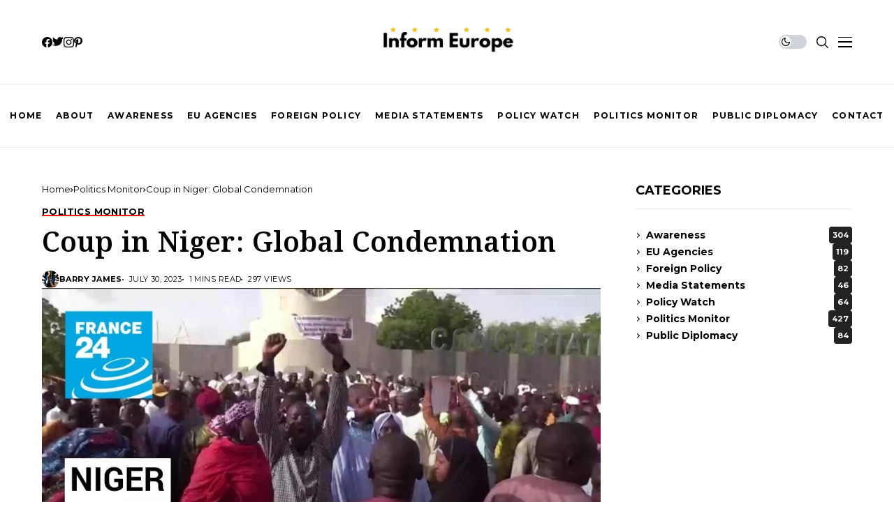

--- FILE ---
content_type: text/html; charset=UTF-8
request_url: https://informeurope.com/2023/07/30/coup-in-niger-global-condemnation/
body_size: 15194
content:
<!DOCTYPE html>
<!--[if IE 9 ]><html class="ie ie9" lang="en-US" prefix="og: https://ogp.me/ns#"><![endif]-->
   <html lang="en-US" prefix="og: https://ogp.me/ns#">
      <head>
         <meta charset="UTF-8">
         <meta name="viewport" content="width=device-width, initial-scale=1, maximum-scale=1">
                  
<!-- Search Engine Optimization by Rank Math - https://rankmath.com/ -->
<title>Coup in Niger: Global Condemnation - Inform Europe</title>
<meta name="robots" content="index, follow, max-snippet:-1, max-video-preview:-1, max-image-preview:large"/>
<link rel="preconnect" href="https://fonts.gstatic.com" crossorigin><link rel="preload" as="style" onload="this.onload=null;this.rel='stylesheet'" id="wesper_fonts_url_preload" href="https://fonts.googleapis.com/css?family=Noto+Serif+Gujarati%3A600%7CInter%3A400%7CMontserrat%3A700%2C%2C500%2C700%2C400%2C&amp;display=swap" crossorigin><noscript><link rel="stylesheet" href="https://fonts.googleapis.com/css?family=Noto+Serif+Gujarati%3A600%7CInter%3A400%7CMontserrat%3A700%2C%2C500%2C700%2C400%2C&amp;display=swap"></noscript><link rel="canonical" href="https://informeurope.com/2023/07/30/coup-in-niger-global-condemnation/" />
<meta property="og:locale" content="en_US" />
<meta property="og:type" content="article" />
<meta property="og:title" content="Coup in Niger: Global Condemnation - Inform Europe" />
<meta property="og:description" content="The European Union assured that it &ldquo;will not recognize the authorities resulting from the putsch&rdquo;.Strong reactions on the international scene. The putsch which saw the head of the presidential guard, General Abdourahamane Tiani, take power in Niger, after having overthrown the elected president Mohamed Bazoum, has been strongly criticized. The European Union &ldquo;does not recognize [&hellip;]" />
<meta property="og:url" content="https://informeurope.com/2023/07/30/coup-in-niger-global-condemnation/" />
<meta property="og:site_name" content="Inform Europe" />
<meta property="article:section" content="Politics Monitor" />
<meta property="og:updated_time" content="2023-10-29T09:10:02+00:00" />
<meta property="og:image" content="https://informeurope.com/wp-content/uploads/2023/07/w980-p16x9-m04eb4ca2e958a75d551801f2a49a44ce18abea2a3e53bb357b42bd44ca8f22be-EN_20230727_140211_140402_CS.jpg" />
<meta property="og:image:secure_url" content="https://informeurope.com/wp-content/uploads/2023/07/w980-p16x9-m04eb4ca2e958a75d551801f2a49a44ce18abea2a3e53bb357b42bd44ca8f22be-EN_20230727_140211_140402_CS.jpg" />
<meta property="og:image:width" content="980" />
<meta property="og:image:height" content="551" />
<meta property="og:image:alt" content="Coup in Niger: Global Condemnation" />
<meta property="og:image:type" content="image/jpeg" />
<meta property="article:published_time" content="2023-07-30T07:55:13+00:00" />
<meta property="article:modified_time" content="2023-10-29T09:10:02+00:00" />
<meta name="twitter:card" content="summary_large_image" />
<meta name="twitter:title" content="Coup in Niger: Global Condemnation - Inform Europe" />
<meta name="twitter:description" content="The European Union assured that it &ldquo;will not recognize the authorities resulting from the putsch&rdquo;.Strong reactions on the international scene. The putsch which saw the head of the presidential guard, General Abdourahamane Tiani, take power in Niger, after having overthrown the elected president Mohamed Bazoum, has been strongly criticized. The European Union &ldquo;does not recognize [&hellip;]" />
<meta name="twitter:image" content="https://informeurope.com/wp-content/uploads/2023/07/w980-p16x9-m04eb4ca2e958a75d551801f2a49a44ce18abea2a3e53bb357b42bd44ca8f22be-EN_20230727_140211_140402_CS.jpg" />
<meta name="twitter:label1" content="Written by" />
<meta name="twitter:data1" content="Barry James" />
<meta name="twitter:label2" content="Time to read" />
<meta name="twitter:data2" content="1 minute" />
<script type="application/ld+json" class="rank-math-schema">{"@context":"https://schema.org","@graph":[{"@type":["NewsMediaOrganization","Organization"],"@id":"https://informeurope.com/#organization","name":"Inform Europe","url":"https://informeurope.com"},{"@type":"WebSite","@id":"https://informeurope.com/#website","url":"https://informeurope.com","name":"Inform Europe","alternateName":"Inform Europe","publisher":{"@id":"https://informeurope.com/#organization"},"inLanguage":"en-US"},{"@type":"ImageObject","@id":"https://informeurope.com/wp-content/uploads/2023/07/w980-p16x9-m04eb4ca2e958a75d551801f2a49a44ce18abea2a3e53bb357b42bd44ca8f22be-EN_20230727_140211_140402_CS.jpg","url":"https://informeurope.com/wp-content/uploads/2023/07/w980-p16x9-m04eb4ca2e958a75d551801f2a49a44ce18abea2a3e53bb357b42bd44ca8f22be-EN_20230727_140211_140402_CS.jpg","width":"980","height":"551","inLanguage":"en-US"},{"@type":"BreadcrumbList","@id":"https://informeurope.com/2023/07/30/coup-in-niger-global-condemnation/#breadcrumb","itemListElement":[{"@type":"ListItem","position":"1","item":{"@id":"https://informeurope.com","name":"Home"}},{"@type":"ListItem","position":"2","item":{"@id":"https://informeurope.com/2023/07/30/coup-in-niger-global-condemnation/","name":"Coup in Niger: Global Condemnation"}}]},{"@type":"WebPage","@id":"https://informeurope.com/2023/07/30/coup-in-niger-global-condemnation/#webpage","url":"https://informeurope.com/2023/07/30/coup-in-niger-global-condemnation/","name":"Coup in Niger: Global Condemnation - Inform Europe","datePublished":"2023-07-30T07:55:13+00:00","dateModified":"2023-10-29T09:10:02+00:00","isPartOf":{"@id":"https://informeurope.com/#website"},"primaryImageOfPage":{"@id":"https://informeurope.com/wp-content/uploads/2023/07/w980-p16x9-m04eb4ca2e958a75d551801f2a49a44ce18abea2a3e53bb357b42bd44ca8f22be-EN_20230727_140211_140402_CS.jpg"},"inLanguage":"en-US","breadcrumb":{"@id":"https://informeurope.com/2023/07/30/coup-in-niger-global-condemnation/#breadcrumb"}},{"@type":"Person","@id":"https://informeurope.com/author/informeurope/","name":"Barry James","url":"https://informeurope.com/author/informeurope/","image":{"@type":"ImageObject","@id":"https://informeurope.com/wp-content/uploads/2024/11/investigative-journalism.png","url":"https://informeurope.com/wp-content/uploads/2024/11/investigative-journalism.png","caption":"Barry James","inLanguage":"en-US"},"sameAs":["https://informeurope.com"]},{"@type":"NewsArticle","headline":"Coup in Niger: Global Condemnation - Inform Europe","datePublished":"2023-07-30T07:55:13+00:00","dateModified":"2023-10-29T09:10:02+00:00","author":{"@id":"https://informeurope.com/author/informeurope/","name":"Barry James"},"publisher":{"@id":"https://informeurope.com/#organization"},"description":"The European Union assured that it \"will not recognize the authorities resulting from the putsch\".","name":"Coup in Niger: Global Condemnation - Inform Europe","@id":"https://informeurope.com/2023/07/30/coup-in-niger-global-condemnation/#richSnippet","isPartOf":{"@id":"https://informeurope.com/2023/07/30/coup-in-niger-global-condemnation/#webpage"},"image":{"@id":"https://informeurope.com/wp-content/uploads/2023/07/w980-p16x9-m04eb4ca2e958a75d551801f2a49a44ce18abea2a3e53bb357b42bd44ca8f22be-EN_20230727_140211_140402_CS.jpg"},"inLanguage":"en-US","mainEntityOfPage":{"@id":"https://informeurope.com/2023/07/30/coup-in-niger-global-condemnation/#webpage"}}]}</script>
<!-- /Rank Math WordPress SEO plugin -->

<link rel='dns-prefetch' href='//fonts.googleapis.com' />
<link rel='dns-prefetch' href='//cdnjs.cloudflare.com' />
<link rel="alternate" type="application/rss+xml" title="Inform Europe &raquo; Feed" href="https://informeurope.com/feed/" />
<link rel="alternate" type="application/rss+xml" title="Inform Europe &raquo; Comments Feed" href="https://informeurope.com/comments/feed/" />
<link rel="alternate" type="application/rss+xml" title="Inform Europe &raquo; Coup in Niger: Global Condemnation Comments Feed" href="https://informeurope.com/2023/07/30/coup-in-niger-global-condemnation/feed/" />
<link rel="alternate" title="oEmbed (JSON)" type="application/json+oembed" href="https://informeurope.com/wp-json/oembed/1.0/embed?url=https%3A%2F%2Finformeurope.com%2F2023%2F07%2F30%2Fcoup-in-niger-global-condemnation%2F" />
<link rel="alternate" title="oEmbed (XML)" type="text/xml+oembed" href="https://informeurope.com/wp-json/oembed/1.0/embed?url=https%3A%2F%2Finformeurope.com%2F2023%2F07%2F30%2Fcoup-in-niger-global-condemnation%2F&#038;format=xml" />
<style id='wp-img-auto-sizes-contain-inline-css'>
img:is([sizes=auto i],[sizes^="auto," i]){contain-intrinsic-size:3000px 1500px}
/*# sourceURL=wp-img-auto-sizes-contain-inline-css */
</style>
<style id='wp-emoji-styles-inline-css'>

	img.wp-smiley, img.emoji {
		display: inline !important;
		border: none !important;
		box-shadow: none !important;
		height: 1em !important;
		width: 1em !important;
		margin: 0 0.07em !important;
		vertical-align: -0.1em !important;
		background: none !important;
		padding: 0 !important;
	}
/*# sourceURL=wp-emoji-styles-inline-css */
</style>
<link rel='stylesheet' id='wp-block-library-css' href='https://informeurope.com/wp-includes/css/dist/block-library/style.min.css?ver=6.9' media='all' />
<style id='wp-block-library-theme-inline-css'>
.wp-block-audio :where(figcaption){color:#555;font-size:13px;text-align:center}.is-dark-theme .wp-block-audio :where(figcaption){color:#ffffffa6}.wp-block-audio{margin:0 0 1em}.wp-block-code{border:1px solid #ccc;border-radius:4px;font-family:Menlo,Consolas,monaco,monospace;padding:.8em 1em}.wp-block-embed :where(figcaption){color:#555;font-size:13px;text-align:center}.is-dark-theme .wp-block-embed :where(figcaption){color:#ffffffa6}.wp-block-embed{margin:0 0 1em}.blocks-gallery-caption{color:#555;font-size:13px;text-align:center}.is-dark-theme .blocks-gallery-caption{color:#ffffffa6}:root :where(.wp-block-image figcaption){color:#555;font-size:13px;text-align:center}.is-dark-theme :root :where(.wp-block-image figcaption){color:#ffffffa6}.wp-block-image{margin:0 0 1em}.wp-block-pullquote{border-bottom:4px solid;border-top:4px solid;color:currentColor;margin-bottom:1.75em}.wp-block-pullquote :where(cite),.wp-block-pullquote :where(footer),.wp-block-pullquote__citation{color:currentColor;font-size:.8125em;font-style:normal;text-transform:uppercase}.wp-block-quote{border-left:.25em solid;margin:0 0 1.75em;padding-left:1em}.wp-block-quote cite,.wp-block-quote footer{color:currentColor;font-size:.8125em;font-style:normal;position:relative}.wp-block-quote:where(.has-text-align-right){border-left:none;border-right:.25em solid;padding-left:0;padding-right:1em}.wp-block-quote:where(.has-text-align-center){border:none;padding-left:0}.wp-block-quote.is-large,.wp-block-quote.is-style-large,.wp-block-quote:where(.is-style-plain){border:none}.wp-block-search .wp-block-search__label{font-weight:700}.wp-block-search__button{border:1px solid #ccc;padding:.375em .625em}:where(.wp-block-group.has-background){padding:1.25em 2.375em}.wp-block-separator.has-css-opacity{opacity:.4}.wp-block-separator{border:none;border-bottom:2px solid;margin-left:auto;margin-right:auto}.wp-block-separator.has-alpha-channel-opacity{opacity:1}.wp-block-separator:not(.is-style-wide):not(.is-style-dots){width:100px}.wp-block-separator.has-background:not(.is-style-dots){border-bottom:none;height:1px}.wp-block-separator.has-background:not(.is-style-wide):not(.is-style-dots){height:2px}.wp-block-table{margin:0 0 1em}.wp-block-table td,.wp-block-table th{word-break:normal}.wp-block-table :where(figcaption){color:#555;font-size:13px;text-align:center}.is-dark-theme .wp-block-table :where(figcaption){color:#ffffffa6}.wp-block-video :where(figcaption){color:#555;font-size:13px;text-align:center}.is-dark-theme .wp-block-video :where(figcaption){color:#ffffffa6}.wp-block-video{margin:0 0 1em}:root :where(.wp-block-template-part.has-background){margin-bottom:0;margin-top:0;padding:1.25em 2.375em}
/*# sourceURL=/wp-includes/css/dist/block-library/theme.min.css */
</style>
<style id='classic-theme-styles-inline-css'>
/*! This file is auto-generated */
.wp-block-button__link{color:#fff;background-color:#32373c;border-radius:9999px;box-shadow:none;text-decoration:none;padding:calc(.667em + 2px) calc(1.333em + 2px);font-size:1.125em}.wp-block-file__button{background:#32373c;color:#fff;text-decoration:none}
/*# sourceURL=/wp-includes/css/classic-themes.min.css */
</style>
<style id='global-styles-inline-css'>
:root{--wp--preset--aspect-ratio--square: 1;--wp--preset--aspect-ratio--4-3: 4/3;--wp--preset--aspect-ratio--3-4: 3/4;--wp--preset--aspect-ratio--3-2: 3/2;--wp--preset--aspect-ratio--2-3: 2/3;--wp--preset--aspect-ratio--16-9: 16/9;--wp--preset--aspect-ratio--9-16: 9/16;--wp--preset--color--black: #000000;--wp--preset--color--cyan-bluish-gray: #abb8c3;--wp--preset--color--white: #ffffff;--wp--preset--color--pale-pink: #f78da7;--wp--preset--color--vivid-red: #cf2e2e;--wp--preset--color--luminous-vivid-orange: #ff6900;--wp--preset--color--luminous-vivid-amber: #fcb900;--wp--preset--color--light-green-cyan: #7bdcb5;--wp--preset--color--vivid-green-cyan: #00d084;--wp--preset--color--pale-cyan-blue: #8ed1fc;--wp--preset--color--vivid-cyan-blue: #0693e3;--wp--preset--color--vivid-purple: #9b51e0;--wp--preset--gradient--vivid-cyan-blue-to-vivid-purple: linear-gradient(135deg,rgb(6,147,227) 0%,rgb(155,81,224) 100%);--wp--preset--gradient--light-green-cyan-to-vivid-green-cyan: linear-gradient(135deg,rgb(122,220,180) 0%,rgb(0,208,130) 100%);--wp--preset--gradient--luminous-vivid-amber-to-luminous-vivid-orange: linear-gradient(135deg,rgb(252,185,0) 0%,rgb(255,105,0) 100%);--wp--preset--gradient--luminous-vivid-orange-to-vivid-red: linear-gradient(135deg,rgb(255,105,0) 0%,rgb(207,46,46) 100%);--wp--preset--gradient--very-light-gray-to-cyan-bluish-gray: linear-gradient(135deg,rgb(238,238,238) 0%,rgb(169,184,195) 100%);--wp--preset--gradient--cool-to-warm-spectrum: linear-gradient(135deg,rgb(74,234,220) 0%,rgb(151,120,209) 20%,rgb(207,42,186) 40%,rgb(238,44,130) 60%,rgb(251,105,98) 80%,rgb(254,248,76) 100%);--wp--preset--gradient--blush-light-purple: linear-gradient(135deg,rgb(255,206,236) 0%,rgb(152,150,240) 100%);--wp--preset--gradient--blush-bordeaux: linear-gradient(135deg,rgb(254,205,165) 0%,rgb(254,45,45) 50%,rgb(107,0,62) 100%);--wp--preset--gradient--luminous-dusk: linear-gradient(135deg,rgb(255,203,112) 0%,rgb(199,81,192) 50%,rgb(65,88,208) 100%);--wp--preset--gradient--pale-ocean: linear-gradient(135deg,rgb(255,245,203) 0%,rgb(182,227,212) 50%,rgb(51,167,181) 100%);--wp--preset--gradient--electric-grass: linear-gradient(135deg,rgb(202,248,128) 0%,rgb(113,206,126) 100%);--wp--preset--gradient--midnight: linear-gradient(135deg,rgb(2,3,129) 0%,rgb(40,116,252) 100%);--wp--preset--font-size--small: 13px;--wp--preset--font-size--medium: 20px;--wp--preset--font-size--large: 36px;--wp--preset--font-size--x-large: 42px;--wp--preset--spacing--20: 0.44rem;--wp--preset--spacing--30: 0.67rem;--wp--preset--spacing--40: 1rem;--wp--preset--spacing--50: 1.5rem;--wp--preset--spacing--60: 2.25rem;--wp--preset--spacing--70: 3.38rem;--wp--preset--spacing--80: 5.06rem;--wp--preset--shadow--natural: 6px 6px 9px rgba(0, 0, 0, 0.2);--wp--preset--shadow--deep: 12px 12px 50px rgba(0, 0, 0, 0.4);--wp--preset--shadow--sharp: 6px 6px 0px rgba(0, 0, 0, 0.2);--wp--preset--shadow--outlined: 6px 6px 0px -3px rgb(255, 255, 255), 6px 6px rgb(0, 0, 0);--wp--preset--shadow--crisp: 6px 6px 0px rgb(0, 0, 0);}:where(.is-layout-flex){gap: 0.5em;}:where(.is-layout-grid){gap: 0.5em;}body .is-layout-flex{display: flex;}.is-layout-flex{flex-wrap: wrap;align-items: center;}.is-layout-flex > :is(*, div){margin: 0;}body .is-layout-grid{display: grid;}.is-layout-grid > :is(*, div){margin: 0;}:where(.wp-block-columns.is-layout-flex){gap: 2em;}:where(.wp-block-columns.is-layout-grid){gap: 2em;}:where(.wp-block-post-template.is-layout-flex){gap: 1.25em;}:where(.wp-block-post-template.is-layout-grid){gap: 1.25em;}.has-black-color{color: var(--wp--preset--color--black) !important;}.has-cyan-bluish-gray-color{color: var(--wp--preset--color--cyan-bluish-gray) !important;}.has-white-color{color: var(--wp--preset--color--white) !important;}.has-pale-pink-color{color: var(--wp--preset--color--pale-pink) !important;}.has-vivid-red-color{color: var(--wp--preset--color--vivid-red) !important;}.has-luminous-vivid-orange-color{color: var(--wp--preset--color--luminous-vivid-orange) !important;}.has-luminous-vivid-amber-color{color: var(--wp--preset--color--luminous-vivid-amber) !important;}.has-light-green-cyan-color{color: var(--wp--preset--color--light-green-cyan) !important;}.has-vivid-green-cyan-color{color: var(--wp--preset--color--vivid-green-cyan) !important;}.has-pale-cyan-blue-color{color: var(--wp--preset--color--pale-cyan-blue) !important;}.has-vivid-cyan-blue-color{color: var(--wp--preset--color--vivid-cyan-blue) !important;}.has-vivid-purple-color{color: var(--wp--preset--color--vivid-purple) !important;}.has-black-background-color{background-color: var(--wp--preset--color--black) !important;}.has-cyan-bluish-gray-background-color{background-color: var(--wp--preset--color--cyan-bluish-gray) !important;}.has-white-background-color{background-color: var(--wp--preset--color--white) !important;}.has-pale-pink-background-color{background-color: var(--wp--preset--color--pale-pink) !important;}.has-vivid-red-background-color{background-color: var(--wp--preset--color--vivid-red) !important;}.has-luminous-vivid-orange-background-color{background-color: var(--wp--preset--color--luminous-vivid-orange) !important;}.has-luminous-vivid-amber-background-color{background-color: var(--wp--preset--color--luminous-vivid-amber) !important;}.has-light-green-cyan-background-color{background-color: var(--wp--preset--color--light-green-cyan) !important;}.has-vivid-green-cyan-background-color{background-color: var(--wp--preset--color--vivid-green-cyan) !important;}.has-pale-cyan-blue-background-color{background-color: var(--wp--preset--color--pale-cyan-blue) !important;}.has-vivid-cyan-blue-background-color{background-color: var(--wp--preset--color--vivid-cyan-blue) !important;}.has-vivid-purple-background-color{background-color: var(--wp--preset--color--vivid-purple) !important;}.has-black-border-color{border-color: var(--wp--preset--color--black) !important;}.has-cyan-bluish-gray-border-color{border-color: var(--wp--preset--color--cyan-bluish-gray) !important;}.has-white-border-color{border-color: var(--wp--preset--color--white) !important;}.has-pale-pink-border-color{border-color: var(--wp--preset--color--pale-pink) !important;}.has-vivid-red-border-color{border-color: var(--wp--preset--color--vivid-red) !important;}.has-luminous-vivid-orange-border-color{border-color: var(--wp--preset--color--luminous-vivid-orange) !important;}.has-luminous-vivid-amber-border-color{border-color: var(--wp--preset--color--luminous-vivid-amber) !important;}.has-light-green-cyan-border-color{border-color: var(--wp--preset--color--light-green-cyan) !important;}.has-vivid-green-cyan-border-color{border-color: var(--wp--preset--color--vivid-green-cyan) !important;}.has-pale-cyan-blue-border-color{border-color: var(--wp--preset--color--pale-cyan-blue) !important;}.has-vivid-cyan-blue-border-color{border-color: var(--wp--preset--color--vivid-cyan-blue) !important;}.has-vivid-purple-border-color{border-color: var(--wp--preset--color--vivid-purple) !important;}.has-vivid-cyan-blue-to-vivid-purple-gradient-background{background: var(--wp--preset--gradient--vivid-cyan-blue-to-vivid-purple) !important;}.has-light-green-cyan-to-vivid-green-cyan-gradient-background{background: var(--wp--preset--gradient--light-green-cyan-to-vivid-green-cyan) !important;}.has-luminous-vivid-amber-to-luminous-vivid-orange-gradient-background{background: var(--wp--preset--gradient--luminous-vivid-amber-to-luminous-vivid-orange) !important;}.has-luminous-vivid-orange-to-vivid-red-gradient-background{background: var(--wp--preset--gradient--luminous-vivid-orange-to-vivid-red) !important;}.has-very-light-gray-to-cyan-bluish-gray-gradient-background{background: var(--wp--preset--gradient--very-light-gray-to-cyan-bluish-gray) !important;}.has-cool-to-warm-spectrum-gradient-background{background: var(--wp--preset--gradient--cool-to-warm-spectrum) !important;}.has-blush-light-purple-gradient-background{background: var(--wp--preset--gradient--blush-light-purple) !important;}.has-blush-bordeaux-gradient-background{background: var(--wp--preset--gradient--blush-bordeaux) !important;}.has-luminous-dusk-gradient-background{background: var(--wp--preset--gradient--luminous-dusk) !important;}.has-pale-ocean-gradient-background{background: var(--wp--preset--gradient--pale-ocean) !important;}.has-electric-grass-gradient-background{background: var(--wp--preset--gradient--electric-grass) !important;}.has-midnight-gradient-background{background: var(--wp--preset--gradient--midnight) !important;}.has-small-font-size{font-size: var(--wp--preset--font-size--small) !important;}.has-medium-font-size{font-size: var(--wp--preset--font-size--medium) !important;}.has-large-font-size{font-size: var(--wp--preset--font-size--large) !important;}.has-x-large-font-size{font-size: var(--wp--preset--font-size--x-large) !important;}
:where(.wp-block-post-template.is-layout-flex){gap: 1.25em;}:where(.wp-block-post-template.is-layout-grid){gap: 1.25em;}
:where(.wp-block-term-template.is-layout-flex){gap: 1.25em;}:where(.wp-block-term-template.is-layout-grid){gap: 1.25em;}
:where(.wp-block-columns.is-layout-flex){gap: 2em;}:where(.wp-block-columns.is-layout-grid){gap: 2em;}
:root :where(.wp-block-pullquote){font-size: 1.5em;line-height: 1.6;}
/*# sourceURL=global-styles-inline-css */
</style>
<link rel='stylesheet' id='contact-form-7-css' href='https://informeurope.com/wp-content/plugins/contact-form-7/includes/css/styles.css?ver=6.1.4' media='all' />

<link rel='stylesheet' id='wesper_layout-css' href='https://informeurope.com/wp-content/themes/wesper/css/layout.css?ver=1.0.8' media='all' />
<link rel='stylesheet' id='wesper_style-css' href='https://informeurope.com/wp-content/themes/wesper/style.css?ver=1.0.8' media='all' />
<style id='wesper_style-inline-css'>
body.options_dark_skin{ --jl-main-color: #f21717; --jl-bg-color: #111; --jl-txt-color: #FFF; --jl-btn-bg: #454545; --jl-comment-btn-link: #454545; --jl-comment-btn-linkc: #FFF; --jl-menu-bg: #111; --jl-menu-line-color: #ffffff26; --jl-menu-color: #FFF; --jl-sub-bg-color: #222; --jl-sub-menu-color: #FFF; --jl-sub-line-color: #464646; --jl-topbar-bg: #000; --jl-topbar-color: #FFF; --jl-logo-bg: #111; --jl-logo-color: #FFF; --jl-single-color: #FFF; --jl-single-link-color: #f21717; --jl-single-link-hcolor: #f21717; --jl-except-color: #ddd; --jl-meta-color: #ddd; --jl-post-line-color: #49494b; --jl-author-bg: #454545; --jl-foot-bg: #000; --jl-foot-color: #a8a8aa; --jl-foot-link: #ffffff; --jl-foot-hlink: #f21717; --jl-foot-head: #FFF; --jl-foot-line: #000000; } body{ --jl-main-width: 1200px; --jl-main-color: #f21717; --jl-bg-color: #FFF; --jl-txt-color: #000; --jl-txt-light: #FFF; --jl-btn-bg: #000; --jl-comment-btn-link: #F1F1F1; --jl-comment-btn-linkc: #000; --jl-desc-light: #ddd; --jl-meta-light: #bbb; --jl-button-radius: 2px; --jl-load-more-radius: 100px; --jl-load-more-width: 290px; --jl-load-more-height: 48px; --jl-menu-bg: #FFF; --jl-menu-line-color: #eeedeb; --jl-menu-color: #000; --jl-sub-bg-color: #ffeeee; --jl-sub-menu-color: #000; --jl-sub-line-color: #eadada; --jl-topbar-bg: #000; --jl-topbar-color: #FFF; --jl-topbar-height: 35px; --jl-topbar-size: 13px; --jl-logo-bg: #FFF; --jl-logo-color: #000; --jl-single-title-size: 40px; --jl-single-color: #676767; --jl-single-link-color: #f21717; --jl-single-link-hcolor: #f21717; --jl-except-color: #666; --jl-meta-color: #0a0a0a; --jl-post-line-color: #e9ecef; --jl-author-bg: #f8f7f5; --jl-post-related-size: 20px; --jl-foot-bg: #ffffff; --jl-foot-color: #000000; --jl-foot-link: #000000; --jl-foot-hlink: #f21717; --jl-foot-head: #FFF; --jl-foot-line: #ffeeee; --jl-foot-menu-col: 2; --jl-foot-title-size: 16px; --jl-foot-font-size: 15px; --jl-foot-copyright: 13px; --jl-foot-menu-size: 13px; --jl-body-font: Inter; --jl-body-font-size: 15px; --jl-body-font-weight: 400; --jl-body-line-height: 1.5; --jl-logo-width: 200px; --jl-m-logo-width: 130px; --jl-s-logo-width: 170px; --jl-fot-logo-width: 200px; --jl-title-font: Noto Serif Gujarati; --jl-title-font-weight: 600; --jl-title-transform: none; --jl-title-space: 0em; --jl-title-line-height: 1.27; --jl-content-font-size: 16px; --jl-content-line-height: 1.8; --jl-sec-topbar-height: 35px; --jl-sec-menu-height: 90px; --jl-sec-logo-height: 120px; --jl-menu-font: Montserrat; --jl-menu-font-size: 12px; --jl-menu-font-weight: 700; --jl-menu-transform: uppercase; --jl-menu-space: .1em; --jl-spacing-menu: 20px; --jl-submenu-font-size: 13px; --jl-submenu-font-weight: 500; --jl-submenu-transform: capitalize; --jl-submenu-space: 0em; --jl-cat-font-size: 13px; --jl-cat-font-weight: 700; --jl-cat-font-space: .03em; --jl-cat-transform: uppercase; --jl-meta-font-size: 11px; --jl-meta-font-weight: 400; --jl-meta-a-font-weight: 600; --jl-meta-font-space: .04em; --jl-meta-transform: uppercase; --jl-button-font-size: 12px; --jl-button-font-weight: 700; --jl-button-transform: uppercase; --jl-button-space: 0.02em; --jl-loadmore-font-size: 12px; --jl-loadmore-font-weight: 700; --jl-loadmore-transform: uppercase; --jl-loadmore-space: 0.1em; --jl-border-rounded: 0px; --jl-top-rounded: 60px; --jl-cookie-des-size: 13px; --jl-cookie-btn-size: 12px; --jl-cookie-btn-space: 0em; --jl-cookie-btn-transform: capitalize; --jl-widget-fsize: 18px; --jl-widget-space: 0em; --jl-widget-transform: uppercase; } .jlc-container{max-width: 1200px;} .logo_small_wrapper_table .logo_small_wrapper a .jl_logo_w { position: absolute;top: 0px;left: 0px;opacity: 0; } .logo_small_wrapper_table .logo_small_wrapper .logo_link img{ max-width: var(--jl-logo-width); } .jl_sleft_side .jl_smmain_side{ order: 1; padding-left: 20px; padding-right: 30px; } .jl_sleft_side .jl_smmain_con{ order: 2; } .jl_rd_wrap{ top: 0; } .jl_rd_read{ height: 5px; background-color: #8100ff; background-image: linear-gradient(to right, #ff0080 0%, #8100ff 100%); } 
/*# sourceURL=wesper_style-inline-css */
</style>
<link rel='stylesheet' id='magnific-popup-css' href='https://informeurope.com/wp-content/themes/wesper/css/magnific-popup.css?ver=1.0.8' media='all' />
<link rel='stylesheet' id='swiper-css' href='https://informeurope.com/wp-content/plugins/elementor/assets/lib/swiper/v8/css/swiper.min.css?ver=8.4.5' media='all' />
<link rel='stylesheet' id='multiple-authors-widget-css-css' href='https://informeurope.com/wp-content/plugins/publishpress-authors/src/assets/css/multiple-authors-widget.css?ver=4.10.1' media='all' />
<style id='multiple-authors-widget-css-inline-css'>
:root { --ppa-color-scheme: #655997; --ppa-color-scheme-active: #514779; }
/*# sourceURL=multiple-authors-widget-css-inline-css */
</style>
<link rel='stylesheet' id='multiple-authors-fontawesome-css' href='https://cdnjs.cloudflare.com/ajax/libs/font-awesome/6.7.1/css/all.min.css?ver=4.10.1' media='all' />
<script src="https://informeurope.com/wp-includes/js/jquery/jquery.min.js?ver=3.7.1" id="jquery-core-js"></script>
<script src="https://informeurope.com/wp-includes/js/jquery/jquery-migrate.min.js?ver=3.4.1" id="jquery-migrate-js"></script>
<link rel="preload" href="https://informeurope.com/wp-content/themes/wesper/css/fonts/jl_font.woff" as="font" type="font/woff" crossorigin="anonymous"> <link rel="https://api.w.org/" href="https://informeurope.com/wp-json/" /><link rel="alternate" title="JSON" type="application/json" href="https://informeurope.com/wp-json/wp/v2/posts/12948" /><link rel="EditURI" type="application/rsd+xml" title="RSD" href="https://informeurope.com/xmlrpc.php?rsd" />
<meta name="generator" content="WordPress 6.9" />
<link rel='shortlink' href='https://informeurope.com/?p=12948' />
	    
    <meta name="description" content="The European Union assured that it &ldquo;will not recognize the authorities resulting from the putsch&rdquo;.Strong reactions on the international scene. The putsch which saw the head of the presidential guard, General Abdourahamane Tiani, take power in Niger, after having overthrown the elected president Mohamed Bazoum, has been strongly criticized. The European Union &ldquo;does not recognize [&hellip;]">
        
        <meta property="og:image" content="https://informeurope.com/wp-content/uploads/2023/07/w980-p16x9-m04eb4ca2e958a75d551801f2a49a44ce18abea2a3e53bb357b42bd44ca8f22be-EN_20230727_140211_140402_CS.jpg">    
        
    <meta property="og:title" content="Coup in Niger: Global Condemnation">
    <meta property="og:url" content="https://informeurope.com/2023/07/30/coup-in-niger-global-condemnation/">
    <meta property="og:site_name" content="Inform Europe">	
        <meta property="og:description" content="The European Union assured that it &ldquo;will not recognize the authorities resulting from the putsch&rdquo;.Strong reactions on the international scene. The putsch which saw the head of the presidential guard, General Abdourahamane Tiani, take power in Niger, after having overthrown the elected president Mohamed Bazoum, has been strongly criticized. The European Union &ldquo;does not recognize [&hellip;]" />
	    	<meta property="og:type" content="article"/>
    <meta property="article:published_time" content="2023-07-30T07:55:13+00:00"/>
    <meta property="article:modified_time" content="2023-10-29T09:10:02+00:00"/>
    <meta name="author" content="Barry James"/>
    <meta name="twitter:card" content="summary_large_image"/>
    <meta name="twitter:creator" content="@envato"/>
        <meta name="twitter:label1" content="Written by"/>
        <meta name="twitter:data1" content="Barry James"/>
	<meta name="generator" content="Elementor 3.34.2; features: additional_custom_breakpoints; settings: css_print_method-external, google_font-enabled, font_display-swap">
			<style>
				.e-con.e-parent:nth-of-type(n+4):not(.e-lazyloaded):not(.e-no-lazyload),
				.e-con.e-parent:nth-of-type(n+4):not(.e-lazyloaded):not(.e-no-lazyload) * {
					background-image: none !important;
				}
				@media screen and (max-height: 1024px) {
					.e-con.e-parent:nth-of-type(n+3):not(.e-lazyloaded):not(.e-no-lazyload),
					.e-con.e-parent:nth-of-type(n+3):not(.e-lazyloaded):not(.e-no-lazyload) * {
						background-image: none !important;
					}
				}
				@media screen and (max-height: 640px) {
					.e-con.e-parent:nth-of-type(n+2):not(.e-lazyloaded):not(.e-no-lazyload),
					.e-con.e-parent:nth-of-type(n+2):not(.e-lazyloaded):not(.e-no-lazyload) * {
						background-image: none !important;
					}
				}
			</style>
			<link rel="icon" href="https://informeurope.com/wp-content/uploads/2023/02/cropped-informeurope-32x32.jpeg" sizes="32x32" />
<link rel="icon" href="https://informeurope.com/wp-content/uploads/2023/02/cropped-informeurope-192x192.jpeg" sizes="192x192" />
<link rel="apple-touch-icon" href="https://informeurope.com/wp-content/uploads/2023/02/cropped-informeurope-180x180.jpeg" />
<meta name="msapplication-TileImage" content="https://informeurope.com/wp-content/uploads/2023/02/cropped-informeurope-270x270.jpeg" />
         
      </head>
      <body data-rsssl=1 class="wp-singular post-template-default single single-post postid-12948 single-format-standard wp-embed-responsive wp-theme-wesper logo_foot_normal logo_sticky_normal jl_weg_menu jl_sright_side jl_nav_stick jl_nav_active jl_nav_slide mobile_nav_class is-lazyload   jl_en_day_night jl-has-sidebar jl_tline elementor-default elementor-kit-8">         
                 <div class="options_layout_wrapper jl_clear_at">
         <div class="options_layout_container tp_head_off">
         <header class="jlc-hmain-w jlc-hop6 jl_base_menu jl_md_main">  
    <div class="jlc-hmain-logo">
    <div class="jlc-container">
            <div class="jlc-row">
                <div class="jlc-col-md-12">    
                    <div class="jl_hwrap"> 
                    <div class="jl_htr">                            
                                                        <div class="jl_hrsh"><ul class="jl_sh_ic_li">
                <li class="jl_facebook"><a href="#" target="_blank"><i class="jli-facebook"></i></a></li>
                        <li class="jl_twitter"><a href="#" target="_blank"><i class="jli-twitter"></i></a></li>
                        <li class="jl_instagram"><a href="#" target="_blank"><i class="jli-instagram"></i></a></li>
                        <li class="jl_pinterest"><a href="#" target="_blank"><i class="jli-pinterest"></i></a></li>
                                                                                                                                                                        
                
        </ul></div>
                                                    </div>  
                        <div class="logo_small_wrapper_table">
                                <div class="logo_small_wrapper">
                                <a class="logo_link" href="https://informeurope.com/">
                                <span>
                                                                                                <img class="jl_logo_n" src="https://informeurope.com/wp-content/uploads/2023/02/Inform-Europe.png" alt="Information You need" />
                                                                                                                                <img class="jl_logo_w" src="https://informeurope.com/wp-content/uploads/2023/10/Inform-Europe-logo-white.png" alt="Information You need" />
                                                                </span>
                                </a>
                                </div>
                        </div>                                                      
                        <div class="search_header_menu jl_nav_mobile">                        
                        <div class="wesper_day_night jl_day_en">
	<span class="jl-night-toggle-icon">
		<span class="jl_moon">
			<i class="jli-moon"></i>
		</span>
		<span class="jl_sun">
			<i class="jli-sun"></i>
		</span>
	</span>
</div>
                            <div class="search_header_wrapper search_form_menu_personal_click"><i class="jli-search"></i></div>
                                                
                        <div class="menu_mobile_icons jl_tog_mob jl_desk_show"><div class="jlm_w"><span class="jlma"></span><span class="jlmb"></span><span class="jlmc"></span></div></div>
                        </div>                
                    </div>
                </div>
            </div>
        </div>
    </div>
<div class="jlc-hmain-in">
    <div class="jlc-container">
            <div class="jlc-row">
                <div class="jlc-col-md-12">    
                    <div class="jl_hwrap">                                         
                    <div class="menu-primary-container navigation_wrapper">
                                                        <ul id="menu-main-menu" class="jl_main_menu"><li class="menu-item menu-item-type-post_type menu-item-object-page menu-item-home"><a href="https://informeurope.com/"><span class="jl_mblt">Home</span></a></li>
<li class="menu-item menu-item-type-post_type menu-item-object-page"><a href="https://informeurope.com/about/"><span class="jl_mblt">About</span></a></li>
<li class="menu-item menu-item-type-taxonomy menu-item-object-category"><a href="https://informeurope.com/category/awareness/"><span class="jl_mblt">Awareness</span></a></li>
<li class="menu-item menu-item-type-taxonomy menu-item-object-category"><a href="https://informeurope.com/category/eu-agencies/"><span class="jl_mblt">EU Agencies</span></a></li>
<li class="menu-item menu-item-type-taxonomy menu-item-object-category"><a href="https://informeurope.com/category/foreign-policy/"><span class="jl_mblt">Foreign Policy</span></a></li>
<li class="menu-item menu-item-type-taxonomy menu-item-object-category"><a href="https://informeurope.com/category/media-statements/"><span class="jl_mblt">Media Statements</span></a></li>
<li class="menu-item menu-item-type-taxonomy menu-item-object-category"><a href="https://informeurope.com/category/policy-watch/"><span class="jl_mblt">Policy Watch</span></a></li>
<li class="menu-item menu-item-type-taxonomy menu-item-object-category current-post-ancestor current-menu-parent current-post-parent"><a href="https://informeurope.com/category/politics-monitor/"><span class="jl_mblt">Politics Monitor</span></a></li>
<li class="menu-item menu-item-type-taxonomy menu-item-object-category"><a href="https://informeurope.com/category/public-diplomacy/"><span class="jl_mblt">Public Diplomacy</span></a></li>
<li class="menu-item menu-item-type-post_type menu-item-object-page"><a href="https://informeurope.com/contact/"><span class="jl_mblt">Contact</span></a></li>
</ul>                                                    </div>
    </div>
    </div>
</div>
</div>
</div>
</header>
<header class="jlc-stick-main-w jlc-hop6 jl_cus_sihead jl_r_menu">
<div class="jlc-stick-main-in">
    <div class="jlc-container">
            <div class="jlc-row">
                <div class="jlc-col-md-12">    
                    <div class="jl_hwrap">    
                        <div class="logo_small_wrapper_table">
                            <div class="logo_small_wrapper">
                            <a class="logo_link" href="https://informeurope.com/">
                                                                                                <img class="jl_logo_n" src="https://informeurope.com/wp-content/uploads/2023/02/Inform-Europe.png" alt="Information You need" />
                                                                                                                                <img class="jl_logo_w" src="https://informeurope.com/wp-content/uploads/2023/10/Inform-Europe-logo-white.png" alt="Information You need" />
                                                            </a>
                            </div>
                        </div>
        <div class="menu-primary-container navigation_wrapper">
                        <ul id="menu-main-menu-1" class="jl_main_menu"><li class="menu-item menu-item-type-post_type menu-item-object-page menu-item-home"><a href="https://informeurope.com/"><span class="jl_mblt">Home</span></a></li>
<li class="menu-item menu-item-type-post_type menu-item-object-page"><a href="https://informeurope.com/about/"><span class="jl_mblt">About</span></a></li>
<li class="menu-item menu-item-type-taxonomy menu-item-object-category"><a href="https://informeurope.com/category/awareness/"><span class="jl_mblt">Awareness</span></a></li>
<li class="menu-item menu-item-type-taxonomy menu-item-object-category"><a href="https://informeurope.com/category/eu-agencies/"><span class="jl_mblt">EU Agencies</span></a></li>
<li class="menu-item menu-item-type-taxonomy menu-item-object-category"><a href="https://informeurope.com/category/foreign-policy/"><span class="jl_mblt">Foreign Policy</span></a></li>
<li class="menu-item menu-item-type-taxonomy menu-item-object-category"><a href="https://informeurope.com/category/media-statements/"><span class="jl_mblt">Media Statements</span></a></li>
<li class="menu-item menu-item-type-taxonomy menu-item-object-category"><a href="https://informeurope.com/category/policy-watch/"><span class="jl_mblt">Policy Watch</span></a></li>
<li class="menu-item menu-item-type-taxonomy menu-item-object-category current-post-ancestor current-menu-parent current-post-parent"><a href="https://informeurope.com/category/politics-monitor/"><span class="jl_mblt">Politics Monitor</span></a></li>
<li class="menu-item menu-item-type-taxonomy menu-item-object-category"><a href="https://informeurope.com/category/public-diplomacy/"><span class="jl_mblt">Public Diplomacy</span></a></li>
<li class="menu-item menu-item-type-post_type menu-item-object-page"><a href="https://informeurope.com/contact/"><span class="jl_mblt">Contact</span></a></li>
</ul>                    </div>
        <div class="search_header_menu jl_nav_mobile">                        
            <div class="wesper_day_night jl_day_en">
	<span class="jl-night-toggle-icon">
		<span class="jl_moon">
			<i class="jli-moon"></i>
		</span>
		<span class="jl_sun">
			<i class="jli-sun"></i>
		</span>
	</span>
</div>
                <div class="search_header_wrapper search_form_menu_personal_click"><i class="jli-search"></i></div>
                                    
            <div class="menu_mobile_icons jl_tog_mob jl_desk_show"><div class="jlm_w"><span class="jlma"></span><span class="jlmb"></span><span class="jlmc"></span></div></div>
        </div>
    </div>
    </div>
    </div>
    </div>
    </div>
</header>
<div id="jl_sb_nav" class="jl_mobile_nav_wrapper">
            <div id="nav" class="jl_mobile_nav_inner">
               <div class="logo_small_wrapper_table">
                  <div class="logo_small_wrapper">
                     <a class="logo_link" href="https://informeurope.com/">
                                                                        <img class="jl_logo_n" src="https://informeurope.com/wp-content/uploads/2023/02/Inform-Europe.png" alt="Information You need" />
                                                                                                <img class="jl_logo_w" src="https://informeurope.com/wp-content/uploads/2023/10/Inform-Europe-logo-white.png" alt="Information You need" />
                                             </a>
                  </div>
               </div>
               <div class="menu_mobile_icons mobile_close_icons closed_menu"><span class="jl_close_wapper"><span class="jl_close_1"></span><span class="jl_close_2"></span></span></div>
                              <ul id="mobile_menu_slide" class="menu_moble_slide"><li class="menu-item menu-item-type-post_type menu-item-object-page menu-item-home menu-item-11997"><a href="https://informeurope.com/">Home<span class="border-menu"></span></a></li>
<li class="menu-item menu-item-type-post_type menu-item-object-page menu-item-12010"><a href="https://informeurope.com/about/">About<span class="border-menu"></span></a></li>
<li class="menu-item menu-item-type-taxonomy menu-item-object-category menu-item-11998"><a href="https://informeurope.com/category/awareness/">Awareness<span class="border-menu"></span></a></li>
<li class="menu-item menu-item-type-taxonomy menu-item-object-category menu-item-11999"><a href="https://informeurope.com/category/eu-agencies/">EU Agencies<span class="border-menu"></span></a></li>
<li class="menu-item menu-item-type-taxonomy menu-item-object-category menu-item-12000"><a href="https://informeurope.com/category/foreign-policy/">Foreign Policy<span class="border-menu"></span></a></li>
<li class="menu-item menu-item-type-taxonomy menu-item-object-category menu-item-12001"><a href="https://informeurope.com/category/media-statements/">Media Statements<span class="border-menu"></span></a></li>
<li class="menu-item menu-item-type-taxonomy menu-item-object-category menu-item-12002"><a href="https://informeurope.com/category/policy-watch/">Policy Watch<span class="border-menu"></span></a></li>
<li class="menu-item menu-item-type-taxonomy menu-item-object-category current-post-ancestor current-menu-parent current-post-parent menu-item-12003"><a href="https://informeurope.com/category/politics-monitor/">Politics Monitor<span class="border-menu"></span></a></li>
<li class="menu-item menu-item-type-taxonomy menu-item-object-category menu-item-12004"><a href="https://informeurope.com/category/public-diplomacy/">Public Diplomacy<span class="border-menu"></span></a></li>
<li class="menu-item menu-item-type-post_type menu-item-object-page menu-item-12011"><a href="https://informeurope.com/contact/">Contact<span class="border-menu"></span></a></li>
</ul>                              <div id="wesper_recent_number_widget-1" class="widget post_list_widget"><div class="widget_jl_wrapper jl_cli_num"><div class="widget-title"><h2 class="jl_title_c">Top Insights</h2></div><div class="bt_post_widget"></div>
</div></div>            </div>
            <div class="nav_mb_f">
            <ul class="jl_sh_ic_li">
                <li class="jl_facebook"><a href="#" target="_blank"><i class="jli-facebook"></i></a></li>
                        <li class="jl_twitter"><a href="#" target="_blank"><i class="jli-twitter"></i></a></li>
                        <li class="jl_instagram"><a href="#" target="_blank"><i class="jli-instagram"></i></a></li>
                        <li class="jl_pinterest"><a href="#" target="_blank"><i class="jli-pinterest"></i></a></li>
                                                                                                                                                                        
                
        </ul>            <div class="cp_txt">© Copyright 2025. All rights reserved <a href="https://informeurope.com/" target="_blank">Informeurope.com</a></div>
            </div>            
         </div>
         <div class="search_form_menu_personal">
            <div class="menu_mobile_large_close"><span class="jl_close_wapper search_form_menu_personal_click"><span class="jl_close_1"></span><span class="jl_close_2"></span></span></div>
            <form method="get" class="searchform_theme" action="https://informeurope.com/">
    <input type="text" placeholder="Type to search..." value="" name="s" class="search_btn" />
    <button type="submit" class="button"><i class="jli-search"></i></button>
</form>         </div>
         <div class="mobile_menu_overlay"></div><div class="jl_block_content jl_sp_con jl_auths_none" id="12948">
    <div class="jlc-container">
        <div class="jlc-row main_content jl_single_tpl1">            
            <div class="jlc-col-md-8 jl_smmain_con">
                <div class="jl_smmain_w">
                        <div class="jl_smmain_in">                           
                            <div class="jl_shead_tpl1">    
    <div class="jl_shead_tpl_txt">
        <div class="jl_breadcrumbs">                        <span class="jl_item_bread">
                                    <a href="https://informeurope.com">
                                Home                                    </a>
                            </span>
                                            <i class="jli-right-chevron"></i>
                        <span class="jl_item_bread">
                                    <a href="https://informeurope.com/category/politics-monitor/">
                                Politics Monitor                                    </a>
                            </span>
                                            <i class="jli-right-chevron"></i>
                        <span class="jl_item_bread">
                                Coup in Niger: Global Condemnation                            </span>
                            </div>
            <span class="jl_f_cat jl_lb1"><a class="jl_cat_txt jl_cat6" href="https://informeurope.com/category/politics-monitor/"><span>Politics Monitor</span></a></span>        <h1 class="jl_head_title">
            Coup in Niger: Global Condemnation        </h1>
                        <div class="jl_mt_wrap">
            <span class="jl_post_meta jl_slimeta"><span class="jl_author_img_w"><span class="jl_aimg_in"><img alt='' src='https://informeurope.com/wp-content/uploads/2024/11/investigative-journalism.png' srcset='https://informeurope.com/wp-content/uploads/2024/11/investigative-journalism.png 2x' class='avatar avatar-50 photo avatar-default lazyload' height='50' width='50' decoding='async'/></span><a href="https://informeurope.com/author/informeurope/" title="Posts by Barry James" rel="author" itemprop="author" itemscope="itemscope" itemtype="https://schema.org/Person">Barry James</a></span><span class="post-date">July 30, 2023</span><span class="post-read-time">1 Mins read</span><span class="jl_view_options">297 Views</span></span>        </div>
    </div>
                        <div class="jl_sifea_img">
                <img width="980" height="551" src="https://informeurope.com/wp-content/uploads/2023/07/w980-p16x9-m04eb4ca2e958a75d551801f2a49a44ce18abea2a3e53bb357b42bd44ca8f22be-EN_20230727_140211_140402_CS-20x11.jpg" class="attachment-wesper_large size-wesper_large jl-lazyload lazyload wp-post-image" alt="" decoding="async" data-src="https://informeurope.com/wp-content/uploads/2023/07/w980-p16x9-m04eb4ca2e958a75d551801f2a49a44ce18abea2a3e53bb357b42bd44ca8f22be-EN_20230727_140211_140402_CS.jpg" />                            </div>
                
    </div>                            <div class="post_content_w">
                                                                <div class="jls_con_w">
                                    <div class="post_content jl_content">
                                        <?xml encoding="utf-8" ?><p>The <a href="https://informeurope.com/category/eu-agencies/">European</a> Union assured that it &ldquo;will not recognize the authorities resulting from the putsch&rdquo;.</p><p>Strong reactions on the international scene. The putsch which saw the head of the presidential guard, General Abdourahamane Tiani, take power in Niger, after having overthrown the elected president Mohamed Bazoum, has been strongly criticized. The European Union &ldquo;does not recognize and will not recognize the authorities resulting from the putsch&rdquo; in Niger, thus declared on Saturday July 29 the head of European <a href="https://informeurope.com/category/public-diplomacy/">diplomacy</a>, Josep Borrell.</p><p>The EU has also decided to immediately suspend &ldquo;all its cooperation actions in the security field&rdquo; with the Sahel country. President Mohamed Bazoum, overthrown by a military coup, &ldquo;was democratically elected, he is and therefore remains the only legitimate President of Niger&rdquo;, added Josep Borrell, who considers that &ldquo;his release must take place unconditionally and without time limit&rdquo;. The African Union (AU) has for its part requested the restoration within a fortnight of &ldquo;constitutional authority&rdquo;. It &ldquo;demands from the soldiers the immediate and unconditional return to their barracks&rdquo;.</p><h2>France condemns the coup &ldquo;with the greatest firmness&rdquo;</h2><p>Emmanuel Macron for his part condemned &ldquo;with the greatest firmness&rdquo; the coup. The Ministry of <a href="https://informeurope.com/category/foreign-policy/">Foreign</a> Affairs specifies that France &ldquo;does not recognize the authorities&rdquo; resulting from the putsch. The Head of State will chair a defense and national security council on Niger on Saturday afternoon.</p><p>The head of <a href="https://www.francetvinfo.fr/monde/afrique/niger/niger-la-communaute-internationale-condamne-le-coup-d-etat-du-general-tiani_5978597.html" rel="nofollow noopener" target="_blank">American diplomacy</a> Antony Blinken meanwhile assured Mohamed Bazoum of Washington&rsquo;s &ldquo;unwavering support&rdquo; during a telephone call. He stressed that the coup put &ldquo;hundreds of millions of dollars in aid at risk&rdquo;, but that the United States would continue to work for the &ldquo;full restoration of constitutional order and democratic governance in Niger&rdquo;.</p><p>This article is originally published on francetvinfo.fr</p><!--begin code --><div class="pp-multiple-authors-boxes-wrapper pp-multiple-authors-wrapper pp-multiple-authors-layout-boxed multiple-authors-target-the-content box-post-id-15097 box-instance-id-1 ppma_boxes_15097" data-post_id="15097" data-instance_id="1" data-additional_class="pp-multiple-authors-layout-boxed.multiple-authors-target-the-content" data-original_class="pp-multiple-authors-boxes-wrapper pp-multiple-authors-wrapper box-post-id-15097 box-instance-id-1">
                                                <span class="ppma-layout-prefix"></span>
                        <div class="ppma-author-category-wrap">
                                                                                                                                    <span class="ppma-category-group ppma-category-group-1 category-index-0">
                                                                                                                        <ul class="pp-multiple-authors-boxes-ul author-ul-0">
                                                                                                                                                                                                                                                                                                                                                                                                                                                                                                                                                                    
                                                                                                                    <li class="pp-multiple-authors-boxes-li author_index_0 author_informeurope has-avatar">
                                                                                                                                                                                    <div class="pp-author-boxes-avatar">
                                                                    <div class="avatar-image">
                                                                                                                                                                                                                <img alt="" src="[data-uri]" data-src="https://informeurope.com/wp-content/uploads/2024/11/investigative-journalism.png" data-sizes="auto" data-srcset="https://informeurope.com/wp-content/uploads/2024/11/investigative-journalism.png" class="multiple_authors_guest_author_avatar avatar lazyload" height="80" width="80">                                                                                                                                                                                                            </div>
                                                                                                                                    </div>
                                                            
                                                            <div class="pp-author-boxes-avatar-details">
                                                                <div class="pp-author-boxes-name multiple-authors-name"><a href="https://informeurope.com/author/informeurope/" rel="author" title="Barry James" class="author url fn">Barry James</a></div>                                                                                                                                                                                                        <p class="pp-author-boxes-description multiple-authors-description author-description-0">
                                                                                                                                                                                                                                                                                                    </p>
                                                                                                                                
                                                                                                                                    <span class="pp-author-boxes-meta multiple-authors-links">
                                                                        <a href="https://informeurope.com/author/informeurope/" title="View all posts">
                                                                            <span>View all posts</span>
                                                                        </a>
                                                                    </span>
                                                                                                                                <a class="ppma-author-user_url-profile-data ppma-author-field-meta ppma-author-field-type-url" aria-label="Website" href="https://informeurope.com" target="_self"><span class="dashicons dashicons-admin-links"></span> </a>
                                                                                                                            </div>
                                                                                                                                                                                                                        </li>
                                                                                                                                                                                                                                    </ul>
                                                                            </span>
                                                                                                                        </div>
                        <span class="ppma-layout-suffix"></span>
                                            </div><!--end code -->
                                    </div>
                                                                                                            
                                                                                                            
                                </div>
                            </div>                            
                                                        <div class="postnav_w">                            
                                                        <div class="jl_navpost postnav_left">
                                <a class="jl_nav_link" href="https://informeurope.com/2023/07/30/financial-support-suspended-nigers-france-eu-ties/" id="prepost">                                                                                                                
                                                                                <span class="jl_nav_img">                                        
                                        <img width="150" height="150" src="https://informeurope.com/wp-content/uploads/2023/07/0702265445625-web-tete-20x11.webp" class="attachment-thumbnail size-thumbnail jl-lazyload lazyload wp-post-image" alt="" decoding="async" data-src="https://informeurope.com/wp-content/uploads/2023/07/0702265445625-web-tete-150x150.webp" />                                        </span>
                                                                                <span class="jl_nav_wrap">
                                        <span class="jl_nav_label">Previous post</span>
                                        <span class="jl_cpost_title">Financial Support Suspended: Niger&#039;s France-EU Ties</span>
                                        </span>
                                </a>                               
                            </div>
                                                                                    <div class="jl_navpost postnav_right">
                                    <a class="jl_nav_link" href="https://informeurope.com/2023/07/30/sunday-morning-dci-news-july-30/" id="nextpost">                                        
                                                                                <span class="jl_nav_img">    
                                        <img width="150" height="150" src="https://informeurope.com/wp-content/uploads/2023/07/1624071-a2prlmatin-20x10.jpg" class="attachment-thumbnail size-thumbnail jl-lazyload lazyload wp-post-image" alt="" decoding="async" data-src="https://informeurope.com/wp-content/uploads/2023/07/1624071-a2prlmatin-150x150.jpg" />                                        </span>
                                                                                <span class="jl_nav_wrap">
                                        <span class="jl_nav_label">Next post</span>
                                        <span class="jl_cpost_title">Sunday Morning D!CI News: July 30</span>                                    
                                        </span>
                                    </a>                                
                            </div>
                                                    </div>       
                                                                                                 
                                                                                                                
                                                    </div>
                </div>
            </div>
                            <div class="jlc-col-md-4 jl_smmain_side">
                    <div class="jl_sidebar_w">
                        <div id="categories-1" class="widget widget_categories"><div class="widget-title"><h2 class="jl_title_c">Categories</h2></div>
			<ul>
					<li class="cat-item cat-item-2"><a href="https://informeurope.com/category/awareness/">Awareness<span>304</span></a>
</li>
	<li class="cat-item cat-item-3"><a href="https://informeurope.com/category/eu-agencies/">EU Agencies<span>119</span></a>
</li>
	<li class="cat-item cat-item-7"><a href="https://informeurope.com/category/foreign-policy/">Foreign Policy<span>82</span></a>
</li>
	<li class="cat-item cat-item-1"><a href="https://informeurope.com/category/media-statements/">Media Statements<span>46</span></a>
</li>
	<li class="cat-item cat-item-5"><a href="https://informeurope.com/category/policy-watch/">Policy Watch<span>64</span></a>
</li>
	<li class="cat-item cat-item-6"><a href="https://informeurope.com/category/politics-monitor/">Politics Monitor<span>427</span></a>
</li>
	<li class="cat-item cat-item-4"><a href="https://informeurope.com/category/public-diplomacy/">Public Diplomacy<span>84</span></a>
</li>
			</ul>

			</div>                    </div>
                </div>
                    </div>        
    </div>
            <div class="jl_relsec_wrap">
            <div class="jl_relsec">
                <div class="jl_relsec_in">
                <h4>Related Articles</h4>
                    <div class="jl_rel_posts">
                        <div class="jl_cgrid_layout">
					<div class="jl_img_holder">
			    <div class="jl_imgw jl_radus_e">
			        <div class="jl_imgin">
			            <img width="680" height="580" src="https://informeurope.com/wp-content/uploads/2026/01/US-Forces-Capture-Venezuelan-President-Nicolas-Maduro-in-Large-Scale-Nighttime-Strike-20x15.webp" class="attachment-wesper_layouts size-wesper_layouts jl-lazyload lazyload wp-post-image" alt="US Forces Capture Venezuelan President Nicolás Maduro in Large-Scale Nighttime Strike" decoding="async" data-src="https://informeurope.com/wp-content/uploads/2026/01/US-Forces-Capture-Venezuelan-President-Nicolas-Maduro-in-Large-Scale-Nighttime-Strike-680x580.webp" />			        </div>
			        			        <a class="jl_imgl" href="https://informeurope.com/2026/01/03/us-forces-capture-venezuelan-president-nicolas-maduro-in-large-scale-nighttime-strike/"></a>
                    			    </div>
			</div>
				<div class="jl_fe_text">
			<span class="jl_f_cat jl_lb1"><a class="jl_cat_txt jl_cat6" href="https://informeurope.com/category/politics-monitor/"><span>Politics Monitor</span></a></span>			<h3 class="jl_fe_title"><a href="https://informeurope.com/2026/01/03/us-forces-capture-venezuelan-president-nicolas-maduro-in-large-scale-nighttime-strike/">US Forces Capture Venezuelan President Nicolás Maduro in Large-Scale Nighttime Strike</a></h3>
			<p class="jl_fe_des">United States forces conducted a large-scale military strike on Venezuela early on... </p>
			<span class="jl_post_meta"><span class="jl_author_img_w">By <a href="https://informeurope.com/author/informeurope/" title="Posts by Barry James" rel="author" itemprop="author" itemscope="itemscope" itemtype="https://schema.org/Person">Barry James</a></span><span class="post-date">January 3, 2026</span></span>		</div>
	</div>
    <div class="jl_cgrid_layout">
					<div class="jl_img_holder">
			    <div class="jl_imgw jl_radus_e">
			        <div class="jl_imgin">
			            <img width="680" height="580" src="https://informeurope.com/wp-content/uploads/2025/12/US-health-policy-dramatically-reshaped-under-RFK-Jr-20x15.webp" class="attachment-wesper_layouts size-wesper_layouts jl-lazyload lazyload wp-post-image" alt="US health policy dramatically reshaped under RFK Jr." decoding="async" data-src="https://informeurope.com/wp-content/uploads/2025/12/US-health-policy-dramatically-reshaped-under-RFK-Jr-680x580.webp" />			        </div>
			        			        <a class="jl_imgl" href="https://informeurope.com/2025/12/30/us-health-policy-dramatically-reshaped-under-rfk-jr-ap-news-fallback/"></a>
                    			    </div>
			</div>
				<div class="jl_fe_text">
			<span class="jl_f_cat jl_lb1"><a class="jl_cat_txt jl_cat6" href="https://informeurope.com/category/politics-monitor/"><span>Politics Monitor</span></a></span>			<h3 class="jl_fe_title"><a href="https://informeurope.com/2025/12/30/us-health-policy-dramatically-reshaped-under-rfk-jr-ap-news-fallback/">US health policy dramatically reshaped under RFK Jr. | AP News [Fallback]</a></h3>
			<p class="jl_fe_des">[FALLBACK] Content: In a tumultuous year, US health policy has been dramatically... </p>
			<span class="jl_post_meta"><span class="jl_author_img_w">By <a href="https://informeurope.com/author/informeurope/" title="Posts by Barry James" rel="author" itemprop="author" itemscope="itemscope" itemtype="https://schema.org/Person">Barry James</a></span><span class="post-date">December 30, 2025</span></span>		</div>
	</div>
    <div class="jl_cgrid_layout">
					<div class="jl_img_holder">
			    <div class="jl_imgw jl_radus_e">
			        <div class="jl_imgin">
			            <img width="680" height="580" src="https://informeurope.com/wp-content/uploads/2025/12/Under-Trump-reshaped-EPA-veers-from-traditional-mission-20x15.webp" class="attachment-wesper_layouts size-wesper_layouts jl-lazyload lazyload wp-post-image" alt="Under Trump, reshaped EPA veers from traditional mission" decoding="async" data-src="https://informeurope.com/wp-content/uploads/2025/12/Under-Trump-reshaped-EPA-veers-from-traditional-mission-680x580.webp" />			        </div>
			        			        <a class="jl_imgl" href="https://informeurope.com/2025/12/30/under-trump-reshaped-epa-veers-from-traditional-mission-ap-news-fallback/"></a>
                    			    </div>
			</div>
				<div class="jl_fe_text">
			<span class="jl_f_cat jl_lb1"><a class="jl_cat_txt jl_cat6" href="https://informeurope.com/category/politics-monitor/"><span>Politics Monitor</span></a></span>			<h3 class="jl_fe_title"><a href="https://informeurope.com/2025/12/30/under-trump-reshaped-epa-veers-from-traditional-mission-ap-news-fallback/">Under Trump, reshaped EPA veers from traditional mission | AP News [Fallback]</a></h3>
			<p class="jl_fe_des">[FALLBACK] Content: &lsquo;Trump&rsquo;s EPA&rsquo; in 2025: A fossil fuel-friendly approach to deregulation... </p>
			<span class="jl_post_meta"><span class="jl_author_img_w">By <a href="https://informeurope.com/author/informeurope/" title="Posts by Barry James" rel="author" itemprop="author" itemscope="itemscope" itemtype="https://schema.org/Person">Barry James</a></span><span class="post-date">December 30, 2025</span></span>		</div>
	</div>
    <div class="jl_cgrid_layout">
					<div class="jl_img_holder">
			    <div class="jl_imgw jl_radus_e">
			        <div class="jl_imgin">
			            <img width="680" height="580" src="https://informeurope.com/wp-content/uploads/2025/12/Democrats-are-concerned-that-Trump-will-interfere-with-the-midterm-elections-20x15.webp" class="attachment-wesper_layouts size-wesper_layouts jl-lazyload lazyload wp-post-image" alt="Democrats are concerned that Trump will interfere with the midterm elections" decoding="async" data-src="https://informeurope.com/wp-content/uploads/2025/12/Democrats-are-concerned-that-Trump-will-interfere-with-the-midterm-elections-680x580.webp" />			        </div>
			        			        <a class="jl_imgl" href="https://informeurope.com/2025/12/30/democrats-are-concerned-that-trump-will-interfere-with-the-midterm-elections-ap-news-fallback/"></a>
                    			    </div>
			</div>
				<div class="jl_fe_text">
			<span class="jl_f_cat jl_lb1"><a class="jl_cat_txt jl_cat6" href="https://informeurope.com/category/politics-monitor/"><span>Politics Monitor</span></a></span>			<h3 class="jl_fe_title"><a href="https://informeurope.com/2025/12/30/democrats-are-concerned-that-trump-will-interfere-with-the-midterm-elections-ap-news-fallback/">Democrats are concerned that Trump will interfere with the midterm elections | AP News [Fallback]</a></h3>
			<p class="jl_fe_des">[FALLBACK] Content: After quiet off-year elections, Democrats renew worries about Trump interfering... </p>
			<span class="jl_post_meta"><span class="jl_author_img_w">By <a href="https://informeurope.com/author/informeurope/" title="Posts by Barry James" rel="author" itemprop="author" itemscope="itemscope" itemtype="https://schema.org/Person">Barry James</a></span><span class="post-date">December 30, 2025</span></span>		</div>
	</div>
                    </div>
                </div>
            </div>
        </div>
    </div><footer id="footer-container" class="jl_foot_wrap">
  <div class="footer-columns">
        <div class="jlc-container">
            <div class="jlc-row">
                            </div>
        </div>
    </div><div class="jl_ft_mini jl_ft_min1">
        <div class="jlc-container">
            <div class="jlc-row bottom_footer_menu_text">
                <div class="jlc-col-md-12">
                    <div class="jl_ft_cw">
                    <div class="footer-logo-holder">
                        <a class="logo_link" href="https://informeurope.com/">
                                                                                    <img class="jl_logo_n" src="https://informeurope.com/wp-content/uploads/2023/02/Inform-Europe.png" alt="Information You need" />
                                                                                                                <img class="jl_logo_w" src="https://informeurope.com/wp-content/uploads/2023/10/Inform-Europe-logo-white.png" alt="Information You need" />
                                                    </a>
                    </div>                    
                                        <ul id="jl-menu-footer-menu" class="jl-menu-footer"><li class="menu-item menu-item-type-post_type menu-item-object-page menu-item-home menu-item-11997"><a href="https://informeurope.com/">Home</a></li>
<li class="menu-item menu-item-type-post_type menu-item-object-page menu-item-12010"><a href="https://informeurope.com/about/">About</a></li>
<li class="menu-item menu-item-type-taxonomy menu-item-object-category menu-item-11998"><a href="https://informeurope.com/category/awareness/">Awareness</a></li>
<li class="menu-item menu-item-type-taxonomy menu-item-object-category menu-item-11999"><a href="https://informeurope.com/category/eu-agencies/">EU Agencies</a></li>
<li class="menu-item menu-item-type-taxonomy menu-item-object-category menu-item-12000"><a href="https://informeurope.com/category/foreign-policy/">Foreign Policy</a></li>
<li class="menu-item menu-item-type-taxonomy menu-item-object-category menu-item-12001"><a href="https://informeurope.com/category/media-statements/">Media Statements</a></li>
<li class="menu-item menu-item-type-taxonomy menu-item-object-category menu-item-12002"><a href="https://informeurope.com/category/policy-watch/">Policy Watch</a></li>
<li class="menu-item menu-item-type-taxonomy menu-item-object-category current-post-ancestor current-menu-parent current-post-parent menu-item-12003"><a href="https://informeurope.com/category/politics-monitor/">Politics Monitor</a></li>
<li class="menu-item menu-item-type-taxonomy menu-item-object-category menu-item-12004"><a href="https://informeurope.com/category/public-diplomacy/">Public Diplomacy</a></li>
<li class="menu-item menu-item-type-post_type menu-item-object-page menu-item-12011"><a href="https://informeurope.com/contact/">Contact</a></li>
</ul>                                            <div class="cp_txt">© Copyright 2025. All rights reserved <a href="https://informeurope.com/" target="_blank">Informeurope.com</a></div>
                        <ul class="jl_sh_ic_li">
                <li class="jl_facebook"><a href="#" target="_blank"><i class="jli-facebook"></i></a></li>
                        <li class="jl_twitter"><a href="#" target="_blank"><i class="jli-twitter"></i></a></li>
                        <li class="jl_instagram"><a href="#" target="_blank"><i class="jli-instagram"></i></a></li>
                        <li class="jl_pinterest"><a href="#" target="_blank"><i class="jli-pinterest"></i></a></li>
                                                                                                                                                                        
                
        </ul>                        
                </div>
                </div>
            </div>
        </div>
</div>
</footer>
<div id="go-top"><a href="#go-top"><i class="jli-up-chevron-1"></i></a></div>
</div>
</div>
<script type="speculationrules">
{"prefetch":[{"source":"document","where":{"and":[{"href_matches":"/*"},{"not":{"href_matches":["/wp-*.php","/wp-admin/*","/wp-content/uploads/*","/wp-content/*","/wp-content/plugins/*","/wp-content/themes/wesper/*","/*\\?(.+)"]}},{"not":{"selector_matches":"a[rel~=\"nofollow\"]"}},{"not":{"selector_matches":".no-prefetch, .no-prefetch a"}}]},"eagerness":"conservative"}]}
</script>
			<script>
				const lazyloadRunObserver = () => {
					const lazyloadBackgrounds = document.querySelectorAll( `.e-con.e-parent:not(.e-lazyloaded)` );
					const lazyloadBackgroundObserver = new IntersectionObserver( ( entries ) => {
						entries.forEach( ( entry ) => {
							if ( entry.isIntersecting ) {
								let lazyloadBackground = entry.target;
								if( lazyloadBackground ) {
									lazyloadBackground.classList.add( 'e-lazyloaded' );
								}
								lazyloadBackgroundObserver.unobserve( entry.target );
							}
						});
					}, { rootMargin: '200px 0px 200px 0px' } );
					lazyloadBackgrounds.forEach( ( lazyloadBackground ) => {
						lazyloadBackgroundObserver.observe( lazyloadBackground );
					} );
				};
				const events = [
					'DOMContentLoaded',
					'elementor/lazyload/observe',
				];
				events.forEach( ( event ) => {
					document.addEventListener( event, lazyloadRunObserver );
				} );
			</script>
			<style id="mutliple-author-box-inline-style">.pp-multiple-authors-boxes-wrapper.pp-multiple-authors-layout-boxed.multiple-authors-target-the-content .pp-author-boxes-avatar img { 
        width: 80px !important; 
        height: 80px !important; 
    }

    .pp-multiple-authors-boxes-wrapper.pp-multiple-authors-layout-boxed.multiple-authors-target-the-content .pp-author-boxes-avatar img {
        border-style: none !important; 
    }

    .pp-multiple-authors-boxes-wrapper.pp-multiple-authors-layout-boxed.multiple-authors-target-the-content .pp-author-boxes-avatar img {
        border-radius: 50% !important; 
    }

    .pp-multiple-authors-boxes-wrapper.pp-multiple-authors-layout-boxed.multiple-authors-target-the-content .pp-author-boxes-name a {
        color: #010101 !important; 
    }

    .pp-multiple-authors-boxes-wrapper.pp-multiple-authors-layout-boxed.multiple-authors-target-the-content .pp-author-boxes-meta a {
        background-color: #010101 !important; 
    }

    .pp-multiple-authors-boxes-wrapper.pp-multiple-authors-layout-boxed.multiple-authors-target-the-content .pp-author-boxes-meta a {
        color: #ffffff !important; 
    }

    .pp-multiple-authors-boxes-wrapper.pp-multiple-authors-layout-boxed.multiple-authors-target-the-content .pp-author-boxes-meta a:hover {
        color: #ffffff !important; 
    }

    .pp-multiple-authors-boxes-wrapper.pp-multiple-authors-layout-boxed.multiple-authors-target-the-content .ppma-author-last_name-profile-data {
        color: #010101 !important; 
    }

    .pp-multiple-authors-boxes-wrapper.pp-multiple-authors-layout-boxed.multiple-authors-target-the-content .ppma-author-last_name-profile-data:hover {
        color: #010101 !important; 
    }

    .pp-multiple-authors-boxes-wrapper.pp-multiple-authors-layout-boxed.multiple-authors-target-the-content .ppma-author-user_email-profile-data {
        background-color: #655997 !important; 
    }

    .pp-multiple-authors-boxes-wrapper.pp-multiple-authors-layout-boxed.multiple-authors-target-the-content .ppma-author-user_email-profile-data {
        border-radius: 100% !important; 
    }

    .pp-multiple-authors-boxes-wrapper.pp-multiple-authors-layout-boxed.multiple-authors-target-the-content .ppma-author-user_email-profile-data {
        color: #ffffff !important; 
    }

    .pp-multiple-authors-boxes-wrapper.pp-multiple-authors-layout-boxed.multiple-authors-target-the-content .ppma-author-user_email-profile-data:hover {
        color: #ffffff !important; 
    }

    .pp-multiple-authors-boxes-wrapper.pp-multiple-authors-layout-boxed.multiple-authors-target-the-content .ppma-author-user_url-profile-data {
        background-color: #010101 !important; 
    }

    .pp-multiple-authors-boxes-wrapper.pp-multiple-authors-layout-boxed.multiple-authors-target-the-content .ppma-author-user_url-profile-data {
        border-radius: 100% !important; 
    }

    .pp-multiple-authors-boxes-wrapper.pp-multiple-authors-layout-boxed.multiple-authors-target-the-content .ppma-author-user_url-profile-data {
        color: #ffffff !important; 
    }

    .pp-multiple-authors-boxes-wrapper.pp-multiple-authors-layout-boxed.multiple-authors-target-the-content .ppma-author-user_url-profile-data:hover {
        color: #ffffff !important; 
    }

    .pp-multiple-authors-boxes-wrapper.pp-multiple-authors-layout-boxed.multiple-authors-target-the-content .pp-author-boxes-recent-posts-title {
        border-bottom-style: dotted !important; 
    }

    .pp-multiple-authors-boxes-wrapper.pp-multiple-authors-layout-boxed.multiple-authors-target-the-content .pp-multiple-authors-boxes-li {
        border-style: solid !important; 
    }

    .pp-multiple-authors-boxes-wrapper.pp-multiple-authors-layout-boxed.multiple-authors-target-the-content .pp-multiple-authors-boxes-li {
        border-width: 1px !important; 
    }

    .pp-multiple-authors-boxes-wrapper.pp-multiple-authors-layout-boxed.multiple-authors-target-the-content .pp-multiple-authors-boxes-li {
        border-color: #999 !important; 
    }

    .pp-multiple-authors-boxes-wrapper.pp-multiple-authors-layout-boxed.multiple-authors-target-the-content .pp-multiple-authors-boxes-li {
        color: #3c434a !important; 
    }

</style><script src="https://informeurope.com/wp-includes/js/comment-reply.min.js?ver=6.9" id="comment-reply-js" async data-wp-strategy="async" fetchpriority="low"></script>
<script src="https://informeurope.com/wp-includes/js/imagesloaded.min.js?ver=5.0.0" id="imagesloaded-js"></script>
<script src="https://informeurope.com/wp-includes/js/dist/hooks.min.js?ver=dd5603f07f9220ed27f1" id="wp-hooks-js"></script>
<script src="https://informeurope.com/wp-includes/js/dist/i18n.min.js?ver=c26c3dc7bed366793375" id="wp-i18n-js"></script>
<script id="wp-i18n-js-after">
wp.i18n.setLocaleData( { 'text direction\u0004ltr': [ 'ltr' ] } );
//# sourceURL=wp-i18n-js-after
</script>
<script src="https://informeurope.com/wp-content/plugins/contact-form-7/includes/swv/js/index.js?ver=6.1.4" id="swv-js"></script>
<script id="contact-form-7-js-before">
var wpcf7 = {
    "api": {
        "root": "https:\/\/informeurope.com\/wp-json\/",
        "namespace": "contact-form-7\/v1"
    }
};
//# sourceURL=contact-form-7-js-before
</script>
<script src="https://informeurope.com/wp-content/plugins/contact-form-7/includes/js/index.js?ver=6.1.4" id="contact-form-7-js"></script>
<script src="https://informeurope.com/wp-content/plugins/elementor/assets/lib/swiper/v8/swiper.min.js?ver=8.4.5" id="swiper-js"></script>
<script src="https://informeurope.com/wp-content/themes/wesper/js/waypoints.min.js?ver=1.0.8" id="waypoints-js"></script>
<script src="https://informeurope.com/wp-content/themes/wesper/js/cookie.min.js?ver=1.0.8" id="cookie-js"></script>
<script src="https://informeurope.com/wp-content/themes/wesper/js/lazysizes.min.js?ver=1.0.8" id="lazysizes-js"></script>
<script src="https://informeurope.com/wp-content/themes/wesper/js/magnific-popup.min.js?ver=1.0.8" id="magnific-popup-js"></script>
<script id="wesper-custom-js-extra">
var jlParamsOpt = {"ajaxurl":"https://informeurope.com/wp-admin/admin-ajax.php","opt_dark":"","pop_close_b":"\u003Csvg width=\"32\" height=\"32\" viewBox=\"0 0 32 32\"\u003E\u003Cg\u003E\u003Cpath d=\"M 10.050,23.95c 0.39,0.39, 1.024,0.39, 1.414,0L 17,18.414l 5.536,5.536c 0.39,0.39, 1.024,0.39, 1.414,0 c 0.39-0.39, 0.39-1.024,0-1.414L 18.414,17l 5.536-5.536c 0.39-0.39, 0.39-1.024,0-1.414c-0.39-0.39-1.024-0.39-1.414,0 L 17,15.586L 11.464,10.050c-0.39-0.39-1.024-0.39-1.414,0c-0.39,0.39-0.39,1.024,0,1.414L 15.586,17l-5.536,5.536 C 9.66,22.926, 9.66,23.56, 10.050,23.95z\"\u003E\u003C/path\u003E\u003C/g\u003E\u003C/svg\u003E","pop_nav_b":"\u003Csvg x=\"0px\" y=\"0px\" width=\"30px\" height=\"30px\" viewBox=\"0 0 30 30\" enable-background=\"new 0 0 30 30\" xml:space=\"preserve\"\u003E\u003Cg\u003E\u003Cpolygon fill=\"#BABABA\" points=\"19.178,25.979 19.982,25.388 12.633,15.378 19.982,5.37 19.178,4.778 11.393,15.378\"\u003E\u003C/polygon\u003E\u003C/g\u003E\u003C/svg\u003E"};
//# sourceURL=wesper-custom-js-extra
</script>
<script src="https://informeurope.com/wp-content/themes/wesper/js/custom.js?ver=1.0.8" id="wesper-custom-js"></script>
<script id="wp-emoji-settings" type="application/json">
{"baseUrl":"https://s.w.org/images/core/emoji/17.0.2/72x72/","ext":".png","svgUrl":"https://s.w.org/images/core/emoji/17.0.2/svg/","svgExt":".svg","source":{"concatemoji":"https://informeurope.com/wp-includes/js/wp-emoji-release.min.js?ver=6.9"}}
</script>
<script type="module">
/*! This file is auto-generated */
const a=JSON.parse(document.getElementById("wp-emoji-settings").textContent),o=(window._wpemojiSettings=a,"wpEmojiSettingsSupports"),s=["flag","emoji"];function i(e){try{var t={supportTests:e,timestamp:(new Date).valueOf()};sessionStorage.setItem(o,JSON.stringify(t))}catch(e){}}function c(e,t,n){e.clearRect(0,0,e.canvas.width,e.canvas.height),e.fillText(t,0,0);t=new Uint32Array(e.getImageData(0,0,e.canvas.width,e.canvas.height).data);e.clearRect(0,0,e.canvas.width,e.canvas.height),e.fillText(n,0,0);const a=new Uint32Array(e.getImageData(0,0,e.canvas.width,e.canvas.height).data);return t.every((e,t)=>e===a[t])}function p(e,t){e.clearRect(0,0,e.canvas.width,e.canvas.height),e.fillText(t,0,0);var n=e.getImageData(16,16,1,1);for(let e=0;e<n.data.length;e++)if(0!==n.data[e])return!1;return!0}function u(e,t,n,a){switch(t){case"flag":return n(e,"\ud83c\udff3\ufe0f\u200d\u26a7\ufe0f","\ud83c\udff3\ufe0f\u200b\u26a7\ufe0f")?!1:!n(e,"\ud83c\udde8\ud83c\uddf6","\ud83c\udde8\u200b\ud83c\uddf6")&&!n(e,"\ud83c\udff4\udb40\udc67\udb40\udc62\udb40\udc65\udb40\udc6e\udb40\udc67\udb40\udc7f","\ud83c\udff4\u200b\udb40\udc67\u200b\udb40\udc62\u200b\udb40\udc65\u200b\udb40\udc6e\u200b\udb40\udc67\u200b\udb40\udc7f");case"emoji":return!a(e,"\ud83e\u1fac8")}return!1}function f(e,t,n,a){let r;const o=(r="undefined"!=typeof WorkerGlobalScope&&self instanceof WorkerGlobalScope?new OffscreenCanvas(300,150):document.createElement("canvas")).getContext("2d",{willReadFrequently:!0}),s=(o.textBaseline="top",o.font="600 32px Arial",{});return e.forEach(e=>{s[e]=t(o,e,n,a)}),s}function r(e){var t=document.createElement("script");t.src=e,t.defer=!0,document.head.appendChild(t)}a.supports={everything:!0,everythingExceptFlag:!0},new Promise(t=>{let n=function(){try{var e=JSON.parse(sessionStorage.getItem(o));if("object"==typeof e&&"number"==typeof e.timestamp&&(new Date).valueOf()<e.timestamp+604800&&"object"==typeof e.supportTests)return e.supportTests}catch(e){}return null}();if(!n){if("undefined"!=typeof Worker&&"undefined"!=typeof OffscreenCanvas&&"undefined"!=typeof URL&&URL.createObjectURL&&"undefined"!=typeof Blob)try{var e="postMessage("+f.toString()+"("+[JSON.stringify(s),u.toString(),c.toString(),p.toString()].join(",")+"));",a=new Blob([e],{type:"text/javascript"});const r=new Worker(URL.createObjectURL(a),{name:"wpTestEmojiSupports"});return void(r.onmessage=e=>{i(n=e.data),r.terminate(),t(n)})}catch(e){}i(n=f(s,u,c,p))}t(n)}).then(e=>{for(const n in e)a.supports[n]=e[n],a.supports.everything=a.supports.everything&&a.supports[n],"flag"!==n&&(a.supports.everythingExceptFlag=a.supports.everythingExceptFlag&&a.supports[n]);var t;a.supports.everythingExceptFlag=a.supports.everythingExceptFlag&&!a.supports.flag,a.supports.everything||((t=a.source||{}).concatemoji?r(t.concatemoji):t.wpemoji&&t.twemoji&&(r(t.twemoji),r(t.wpemoji)))});
//# sourceURL=https://informeurope.com/wp-includes/js/wp-emoji-loader.min.js
</script>
<script defer src="https://static.cloudflareinsights.com/beacon.min.js/vcd15cbe7772f49c399c6a5babf22c1241717689176015" integrity="sha512-ZpsOmlRQV6y907TI0dKBHq9Md29nnaEIPlkf84rnaERnq6zvWvPUqr2ft8M1aS28oN72PdrCzSjY4U6VaAw1EQ==" data-cf-beacon='{"version":"2024.11.0","token":"de9afbb74a3d4116831baaff9815d740","r":1,"server_timing":{"name":{"cfCacheStatus":true,"cfEdge":true,"cfExtPri":true,"cfL4":true,"cfOrigin":true,"cfSpeedBrain":true},"location_startswith":null}}' crossorigin="anonymous"></script>
</body>
</html>
